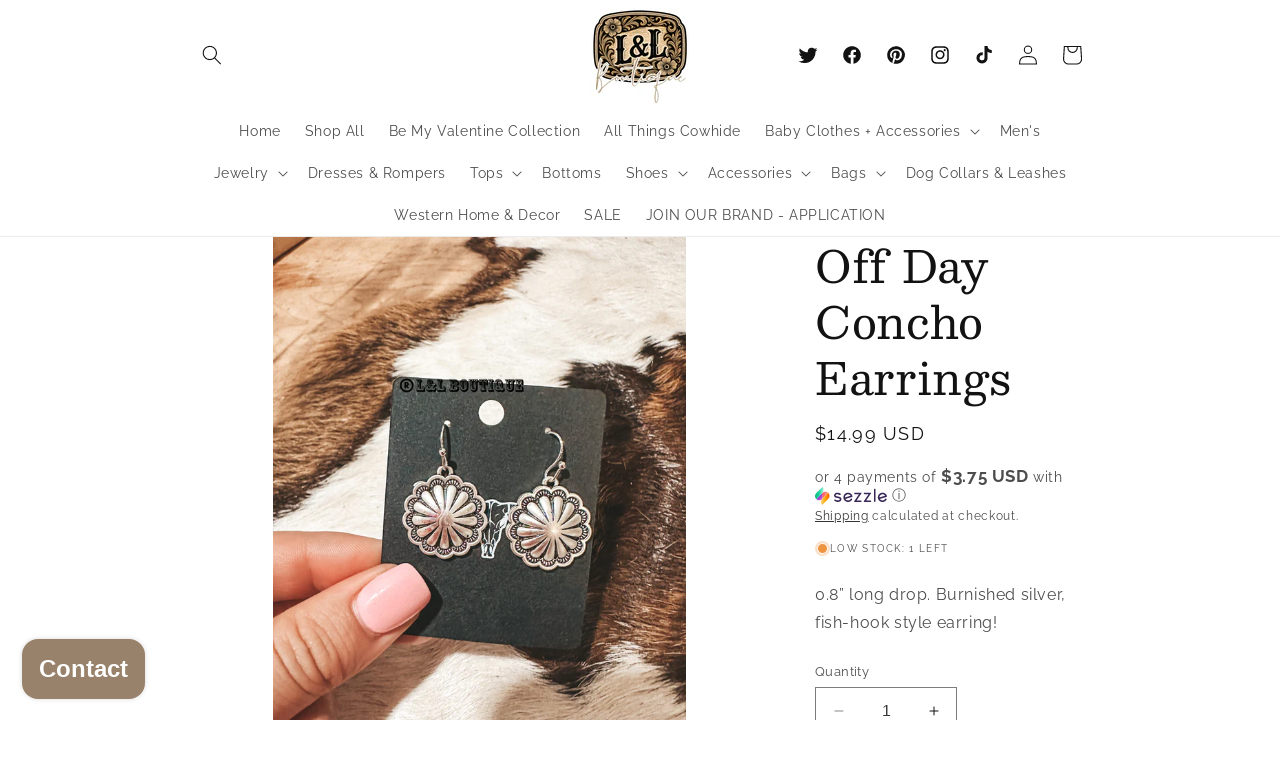

--- FILE ---
content_type: text/html; charset=UTF-8
request_url: https://app.inspon.com/dev-app/backend/api/api.php
body_size: -31
content:
{"product":{"title":"Off Day Concho Earrings","featuredImage":{"id":"gid:\/\/shopify\/ProductImage\/40986909311290"},"options":[{"name":"Title","values":["Default Title"]}],"variants":[{"id":44780021121338,"option1":"Default Title","title":"Default Title","price":"14.99"}]},"collection":[{"title":"Jewelry"}]}

--- FILE ---
content_type: text/html; charset=UTF-8
request_url: https://app.inspon.com/dev-app/backend/api/api.php
body_size: 6829
content:
{"data":[{"fieldType":"combined","fieldname":"Custom Brand","fontColor":"#000000","textColor":"#000","appVariant":[],"allVariants":true,"borderColor":"#cccccc","commonReqMsg":"Please enter\/select the values before add to cart.","inpFieldType":"both","textFontSize":"16","tooltipColor":"#000","allFieldsData":[{"data":{"fieldSize":"multiline","fieldLabel":"Brand this item: (done with hot irons)","placeholder":"custom text","propertyName":"Textfield","customLanguage":[],"maxFieldLength":"50","conditionalLogic":false,"customPriceAddon":["15.00"],"rightToLeftOption":false,"prodPriceAddonData":[{"id":"45265545429306","price":"15.00","prodId":"8319182176570","prodType":"default","prodTitle":"Default Title","variantTitle":"Default Title"}],"fieldResizeDisabled":false,"maxFieldLengthOption":false,"textFieldCustomPrice":true,"textFieldTranslation":false,"textFieldtoolTipInfo":"Tooltip info text","conditionalLogicOption":"select","textFieldtoolTipOption":false,"textFieldRequiredOption":false,"conditionalLogicHasValue":"has"},"name":"Brand this item: (done with hot irons)","type":"textfield"}],"inputFontSize":"14","textFieldWidth":"fill","backgroundColor":"#fff","allVariantValues":[],"borderRadiusSize":"6","placeholderColor":"#b1b1b1","productCondition":{"products":["Adelaide Cowhide Leather Boots","Advent Wallet","All Cowhide Steering Wheel Cover","Amore Cowhide Duffle Bag","Aqua Cowhide Tooled Leather Crossbody","Bailey Ray Cowhide Card Holder","Beaumont Cowhide Fringe Crossbody","Beige Cowhide & Leather Crossbody Bag","Black Cowhide Crossbody Strap","Black Cowhide iPhone Case","Black Cowhide Picture Frame","Black Cowhide Slippers","Braided Cowhide & Tooled Leather Accessory Bag in Black","Braided Cowhide & Tooled Leather Accessory Bag in Brown","Broadway Black Cowhide Card Holder","Brook Cowhide Leather Cowtag Keychain","Brown & White Cowhide Wristlet Pouch","Brown Concealed Carry Cowhide Purse","Brown Cowhide Belt","Brown Cowhide Crossbody Bum Bag","Brown Cowhide Crossbody Strap","Brown Cowhide iPhone Case","Brown Cowhide Slippers","Brown Cowhide Tray","Brown Ploti Cowhide Picture Frame","Checkered Cowhide Purse","Cobal Blue Concealed Carry Cowhide Crossbody","Cora Cowhide Leather Heel Booties","Cowboy Leather Cowhide Weekender Bag","Cowhide & Leather Dog Collar","Cowhide & Leather Duffle Bag","Cowhide & Leather Phone Purse","Cowhide & Leather Steering Wheel Cover 14 inch","Cowhide & Leather Steering Wheel Cover 15 inch","Cowhide & Tooled Leather Glasses Case","Cowhide 4 Prong Ring Holder","Cowhide AirPods Keychain","Cowhide and Leather Card Holder","Cowhide Boot Jack","Cowhide Branding Ceremony Frame","Cowhide Buckstitch Bible Cover","Cowhide BuckStitch Card Holder","Cowhide Buckstitch iPad Sleeve","Cowhide Business Crossbody","Cowhide Card Holder","Cowhide Claw Clip","Cowhide Coaster Holder","Cowhide Crossbody Christmas Gift Bundle in Black","Cowhide Crossbody Christmas Gift Bundle in Tan","Cowhide Dog Collar","Cowhide Flask in Tan","Cowhide Flat Bill Hat Black","Cowhide Flat Bill Hat White Rectangle PREORDER","Cowhide Fringe Concealed Carry Crossbody in Turquoise","Cowhide Front Pocket Tote Bag","Cowhide Glasses Case","Cowhide Glasses Sleeve","Cowhide Gun Case","Cowhide Gun Sleeve","Cowhide Hand Stitched LED Mirror","Cowhide Heifer Keychain","Cowhide iPad Case Cover","Cowhide Jewelry Box in Black","Cowhide Jewelry Box in Brown","Cowhide Jewelry Wall Hanger Plaque","Cowhide Laptop Sleeve","Cowhide Lazy Slides","Cowhide Leather Flare Watch Band","Cowhide Lightning Bolt Keychain","Cowhide Makeup Bag","Cowhide Makeup Pouch","Cowhide Mens Toiletry Bag","Cowhide Necklace Stand","Cowhide Notepad\/Clipboard","Cowhide Outdoor Hat Bottomland Camo ~ Cowtag","Cowhide Passport Cover","Cowhide Passport Holder","Cowhide Patch Beanie","Cowhide Patched Rug","Cowhide Patchwork Wallet","Cowhide Pencil Holder","Cowhide Pillow","Cowhide Potato Style Shoes","Cowhide Richardson Hat Black \/ Gray ~ Cowtag","Cowhide Richardson Hat Charcoal \/ Black ~ Cowtag","Cowhide Richardson Hat Charcoal \/ White ~ Cowtag","Cowhide Richardson Hat Charcoal\/Black ~ Rectangle","Cowhide Richardson Hat Charcoal\/White ~ Rectangle PREORDER","Cowhide Richardson Hat Heather Gray \/ White ~ Cowtag","Cowhide Richardson Hat Heather Gray\/White ~ Rectangle PREORDER","Cowhide Richardson Hat Maroon\/White ~ Cowtag","Cowhide Richardson Hat Old School Camo ~ Cowtag PREORDER","Cowhide Ring Box in Black","Cowhide Ring Box in Tan","Cowhide Ring Holder","Cowhide Rug #2","Cowhide Rug #3","Cowhide Rug #4","Cowhide Rug Shaped Keychain","Cowhide Slim Koozie","Cowhide Sneakers in Brown","Cowhide Split Crossbody Wristlet in Brown","Cowhide Square Toe Boots - Youth","Cowhide Stick Horse","Cowhide Stocking","Cowhide Stroller Bag","Cowhide Sunflower Leather Wallet","Cowhide Table Runner","Cowhide Tag Keychain","Cowhide Tissue Box Cover","Cowhide Toddler Boots","Cowhide Tray","Cowhide Tumbler Pouch","Cowhide Watch Band","Cowhide Wristlet Card Holder Wallet","Cowhide Wristlet Wipe Pouch","Cowhide Zipper Pouch Bag","Crunch Cowhide Wallet in Black","Cynosure Cowhide Leather Crossbody","Daleena Cowhide Sandals in Black","Daleena Cowhide Sandals in Brown","Darcy Cowhide Booties","Deeper Than The Holler Cowhide Backpack","Desert Brown Cowhide Card Holder","Diamond Cowhide Backpack","Doubled Up Cowhide Leather Backpack","Dream of Wind Cowhide Leather Belt","Dust Cowhide Leather Boots","Dusty Brown Cowhide Gun Sleeve","Elena Cowhide Tote Bag","Elisa Cowhide Upcycled Tote Bag","Fringe Cowhide Stadium Crossbody in Black","Genetic Leather Cowhide Purse","Georgina Cowhide Booties","Gypsy Cowhide Earrings","Halo Cowhide Coin Pouch Keychain in Black","Halo Cowhide Coin Pouch Keychain in Tan","Handmade Cowhide Phone Case PREORDER","Hawk Cowhide Boots - Snip Toe Black","Hawk Cowhide Boots - Square Toe","Heavy Duty Cowhide Keychain","Hillside Cowhide Hand Tooled Backpack","Hot Iron Case Brown Stitched Cowhide","Hot Iron Case Turquoise Leather Cowhide","Innovation Cowhide Wallet","Jane Cowhide Booties in Brown","Jenson Cowhide Belt - Kids","Julia Cowhide Sneakers","Juniper Cowhide Weekender Bag","Kaufman Cowhide Backpack in Chocolate","Kaufman Cowhide Backpack in Tan","Kemma Cowhide Sandals in Black","Kemma Cowhide Slides in Brown","Knee High Cowhide Boots ~ Snip Toe","Knee High Cowhide Boots ~ Square Toe","Knee High Cowhide Boots ~ Square Toe WIDE CALF","Lena Cowhide Leather Sandals","Load It Up Cowhide Backpack in Black","Load it Up Cowhide Backpack in Chocolate","Load It Up Cowhide Backpack in Tan","Loyal West Cowhide Classic Tassle Purse","Loyal West Cowhide Desert Desire Medium Purse","Loyal West Cowhide Mini Chain Purse","Loyal West Large Cowhide Purse ~ Tan","Magenta Cowhide Hair Brush in Black & White","Maverick Cowhide Credit Card Wallet","Mens Abilene Wallet","Men\u2019s Cool Waters Wallet","Men\u2019s Cowhide Christmas Gift Bundle","Mesa Cowhide Platform Sandals","Mini Hand Tooled Cowhide Crossbody Black","Mini Hand Tooled Cowhide Crossbody Brown","Nadia Cowhide Sandals","Nevada Cowhide Leather Sandals","Onyx Traveler Cowhide Duffle Bag","Out West Cowhide Wristlet Keychain","Pearls Hand Tooled Cowhide Crossbody","Pheonix Cowhide Leather Backpack","Pheonix Cowhide Leather Wallet","Pheonix Cowhide Tote Bag","Prairie Cowhide Leather Sandals","Ranch Cowhide Leather Wallet","Randall Cowhide Leather Wallet","Revival Cowhide & Tooled Leather Tote Purse","Roanoke Cowhide Leather Toiletry Bag","Roscoe Hand Tooled Cowhide Wallet","Rose of the Desert Cowhide Wallet","Round Cowhide Leather Tray","Round Stitched Cowhide Coasters in Dark Brown\/Black","Round Stitched Cowhide Coasters in Tan","Round Western Cowhide Wristlet","Rug Shaped Cowhide Coasters in Dark","Rug Shaped Cowhide Coasters in Light","Sandstone Cowhide Leather Wallet","Savanna Cowhide Leather Boots","Seen It In Color Cowhide Backpack","Silver Cowhide Placement Set","Sonoran Leather Cowhide Gun Sleeve","Sonoran Leather Cowhide Shot Gun Case","Square Cowhide Coasters in Black","Square Cowhide Coasters in Tan","Standard Cowhide Koozie","State Of Mind Cowhide Crossbody Purse","Stitched Cowhide Backpack","Studded Cowhide Holder","Sunflower Leather Cowhide Diaper Bag","Swift Cowhide Slippers in Men\u2019s","Tan Cowhide Keychain Wallet","Tilo Turquoise Cowhide Gun Sleeve","Tilo Turquoise Cowhide Shot Gun Case","Tooled Leather Floral Cowhide Tray","Youth Cowhide Richardson Hat Gray\/White ~ Cowtag","Vede Cowhide Leather Wallet","Wandering Turquoise Cowhide Gun Sleeve","Wandering Turquoise Cowhide Shot Gun Case","Wynona Hand Tooled Cowhide Backpack","Elisa Weekender Duffle Bag","Felicitation Wallet","Sea Grass Weekender Duffle Bag","Tan Floral Tooled Leather Bible Cover","Walk The Line Cowhide Leather Wallet","Wooden Cowhide Ring Holder","Wool Cowboy Hat in Chestnut","Straw Cowboy Hat in Ivory","Wildfire Cowhide Wallet in Brown","Tumble Cowhide Picture Frame","Tumble Fringe Tooled Leather Crossbody","Tooled Leather Cowhide iPad Sleeve","Turquoise Buckle Cowhide Bible Purse","Whitley Leather & Cowhide Backpack","Tooled Leather Steering Wheel Cover in Brown 15 inch","Tissue Box Cover","Westward Cowhide Backpack","Wooden Cowhide Jewelry Hanger","Cowhide & Leather Bible Case","Reeves Tote","Daisy If You Do Crossbody","Clint Cowhide Backpack","Colorado Cowhide Luggage","Wade Jewelry Box","Braxton Fringe Cowhide Crossbody","Ginny Cowhide Crossbody","Thick Cowhide Necklace Stand","Jumbo Cowhide Rug (A)","Jumbo Cowhide Rug (B)","Jumbo Cowhide Rug (C)","Jumbo Cowhide Rug (D)","Jumbo Cowhide Rug (E)","Cowhide & Leather Ponytail Bow","Oversized Cowhide Hanging Toiletry Bag"],"condition":[],"collection":[],"prodTitleEqual":[],"prodTitleContains":[],"collectionTitleEqual":[],"collectionTitleContains":[]},"thisProductCheck":true,"thisVariantCheck":false,"allConditionCheck":false,"anyConditionCheck":false,"allConditionVariant":false,"allVariantValuesNew":[],"anyConditionVariant":false,"fieldResizeDisabled":false,"thisCollectionCheck":false,"defaultTextfieldFont":"1","noneConditionVariant":false,"selectedProductsdata":[{"id":"9056884556090","title":"Adelaide Cowhide Leather Boots"},{"id":"8049908908346","title":"Advent Wallet"},{"id":"10048438927674","title":"All Cowhide Steering Wheel Cover"},{"id":"8222268850490","title":"Amore Cowhide Duffle Bag"},{"id":"6548889534573","title":"Aqua Cowhide Tooled Leather Crossbody"},{"id":"9069733609786","title":"Bailey Ray Cowhide Card Holder"},{"id":"9916459843898","title":"Beaumont Cowhide Fringe Crossbody"},{"id":"10074497876282","title":"Beige Cowhide & Leather Crossbody Bag"},{"id":"8086885302586","title":"Black Cowhide Crossbody Strap"},{"id":"8975918235962","title":"Black Cowhide iPhone Case"},{"id":"8086693609786","title":"Black Cowhide Picture Frame"},{"id":"8022116073786","title":"Black Cowhide Slippers"},{"id":"10077391520058","title":"Braided Cowhide & Tooled Leather Accessory Bag in Black"},{"id":"10077387260218","title":"Braided Cowhide & Tooled Leather Accessory Bag in Brown"},{"id":"8092753133882","title":"Broadway Black Cowhide Card Holder"},{"id":"9315994796346","title":"Brook Cowhide Leather Cowtag Keychain"},{"id":"9773628358970","title":"Brown & White Cowhide Wristlet Pouch"},{"id":"6744004427885","title":"Brown Concealed Carry Cowhide Purse"},{"id":"8079185346874","title":"Brown Cowhide Belt"},{"id":"10074499055930","title":"Brown Cowhide Crossbody Bum Bag"},{"id":"8189631627578","title":"Brown Cowhide Crossbody Strap"},{"id":"8975913648442","title":"Brown Cowhide iPhone Case"},{"id":"6900721647725","title":"Brown Cowhide Slippers"},{"id":"9828928913722","title":"Brown Cowhide Tray"},{"id":"8103088390458","title":"Brown Ploti Cowhide Picture Frame"},{"id":"9937004069178","title":"Checkered Cowhide Purse"},{"id":"6598321078381","title":"Cobal Blue Concealed Carry Cowhide Crossbody"},{"id":"9700110991674","title":"Cora Cowhide Leather Heel Booties"},{"id":"8806861209914","title":"Cowboy Leather Cowhide Weekender Bag"},{"id":"10040783241530","title":"Cowhide & Leather Dog Collar"},{"id":"9916465119546","title":"Cowhide & Leather Duffle Bag"},{"id":"10077403349306","title":"Cowhide & Leather Phone Purse"},{"id":"10033508417850","title":"Cowhide & Leather Steering Wheel Cover 14 inch"},{"id":"10072699928890","title":"Cowhide & Leather Steering Wheel Cover 15 inch"},{"id":"10063756591418","title":"Cowhide & Tooled Leather Glasses Case"},{"id":"10051341680954","title":"Cowhide 4 Prong Ring Holder"},{"id":"9832736981306","title":"Cowhide AirPods Keychain"},{"id":"6557739876461","title":"Cowhide and Leather Card Holder"},{"id":"10004675625274","title":"Cowhide Boot Jack"},{"id":"9956667130170","title":"Cowhide Branding Ceremony Frame"},{"id":"9733193335098","title":"Cowhide Buckstitch Bible Cover"},{"id":"9581639369018","title":"Cowhide BuckStitch Card Holder"},{"id":"10039334895930","title":"Cowhide Buckstitch iPad Sleeve"},{"id":"8322331902266","title":"Cowhide Business Crossbody"},{"id":"9916400304442","title":"Cowhide Card Holder"},{"id":"8248346476858","title":"Cowhide Claw Clip"},{"id":"8174814986554","title":"Cowhide Coaster Holder"},{"id":"10039303700794","title":"Cowhide Crossbody Christmas Gift Bundle in Black"},{"id":"10039302422842","title":"Cowhide Crossbody Christmas Gift Bundle in Tan"},{"id":"8223513313594","title":"Cowhide Dog Collar"},{"id":"10039365927226","title":"Cowhide Flask in Tan"},{"id":"9968819634490","title":"Cowhide Flat Bill Hat Black"},{"id":"9968820715834","title":"Cowhide Flat Bill Hat White Rectangle PREORDER"},{"id":"9097034793274","title":"Cowhide Fringe Concealed Carry Crossbody in Turquoise"},{"id":"8244411367738","title":"Cowhide Front Pocket Tote Bag"},{"id":"6881229963373","title":"Cowhide Glasses Case"},{"id":"9829174640954","title":"Cowhide Glasses Sleeve"},{"id":"8121377292602","title":"Cowhide Gun Case"},{"id":"6733021249645","title":"Cowhide Gun Sleeve"},{"id":"10055426212154","title":"Cowhide Hand Stitched LED Mirror"},{"id":"8086304227642","title":"Cowhide Heifer Keychain"},{"id":"6804907589741","title":"Cowhide iPad Case Cover"},{"id":"9055594709306","title":"Cowhide Jewelry Box in Black"},{"id":"9055596544314","title":"Cowhide Jewelry Box in Brown"},{"id":"10011363574074","title":"Cowhide Jewelry Wall Hanger Plaque"},{"id":"9817352896826","title":"Cowhide Laptop Sleeve"},{"id":"6633185738861","title":"Cowhide Lazy Slides"},{"id":"9910232023354","title":"Cowhide Leather Flare Watch Band"},{"id":"8086302949690","title":"Cowhide Lightning Bolt Keychain"},{"id":"8322349859130","title":"Cowhide Makeup Bag"},{"id":"9099845370170","title":"Cowhide Makeup Pouch"},{"id":"8075390157114","title":"Cowhide Mens Toiletry Bag"},{"id":"9723832238394","title":"Cowhide Necklace Stand"},{"id":"10054259114298","title":"Cowhide Notepad\/Clipboard"},{"id":"9926986629434","title":"Cowhide Outdoor Hat Bottomland Camo ~ Cowtag"},{"id":"9829176115514","title":"Cowhide Passport Cover"},{"id":"8086641213754","title":"Cowhide Passport Holder"},{"id":"8887941005626","title":"Cowhide Patch Beanie"},{"id":"9991666630970","title":"Cowhide Patched Rug"},{"id":"10039329030458","title":"Cowhide Patchwork Wallet"},{"id":"9773629047098","title":"Cowhide Pencil Holder"},{"id":"9773621379386","title":"Cowhide Pillow"},{"id":"9774807613754","title":"Cowhide Potato Style Shoes"},{"id":"8063752044858","title":"Cowhide Richardson Hat Black \/ Gray ~ Cowtag"},{"id":"8063751160122","title":"Cowhide Richardson Hat Charcoal \/ Black ~ Cowtag"},{"id":"8063751422266","title":"Cowhide Richardson Hat Charcoal \/ White ~ Cowtag"},{"id":"9968818782522","title":"Cowhide Richardson Hat Charcoal\/Black ~ Rectangle"},{"id":"9968814719290","title":"Cowhide Richardson Hat Charcoal\/White ~ Rectangle PREORDER"},{"id":"8063751749946","title":"Cowhide Richardson Hat Heather Gray \/ White ~ Cowtag"},{"id":"9968818028858","title":"Cowhide Richardson Hat Heather Gray\/White ~ Rectangle PREORDER"},{"id":"9136193503546","title":"Cowhide Richardson Hat Maroon\/White ~ Cowtag"},{"id":"9926985515322","title":"Cowhide Richardson Hat Old School Camo ~ Cowtag PREORDER"},{"id":"9913891389754","title":"Cowhide Ring Box in Black"},{"id":"9913892110650","title":"Cowhide Ring Box in Tan"},{"id":"9829075878202","title":"Cowhide Ring Holder"},{"id":"9993351168314","title":"Cowhide Rug #2"},{"id":"9993352053050","title":"Cowhide Rug #3"},{"id":"9993352741178","title":"Cowhide Rug #4"},{"id":"9916469510458","title":"Cowhide Rug Shaped Keychain"},{"id":"9991794950458","title":"Cowhide Slim Koozie"},{"id":"9800536850746","title":"Cowhide Sneakers in Brown"},{"id":"10072305566010","title":"Cowhide Split Crossbody Wristlet in Brown"},{"id":"9822071816506","title":"Cowhide Square Toe Boots - Youth"},{"id":"9171869401402","title":"Cowhide Stick Horse"},{"id":"9587506381114","title":"Cowhide Stocking"},{"id":"9035325473082","title":"Cowhide Stroller Bag"},{"id":"9916410265914","title":"Cowhide Sunflower Leather Wallet"},{"id":"10011348009274","title":"Cowhide Table Runner"},{"id":"8801322074426","title":"Cowhide Tag Keychain"},{"id":"10011361050938","title":"Cowhide Tissue Box Cover"},{"id":"9759190286650","title":"Cowhide Toddler Boots"},{"id":"6847746179181","title":"Cowhide Tray"},{"id":"9903137030458","title":"Cowhide Tumbler Pouch"},{"id":"8032682213690","title":"Cowhide Watch Band"},{"id":"9916406694202","title":"Cowhide Wristlet Card Holder Wallet"},{"id":"9024391545146","title":"Cowhide Wristlet Wipe Pouch"},{"id":"9983132926266","title":"Cowhide Zipper Pouch Bag"},{"id":"6557740793965","title":"Crunch Cowhide Wallet in Black"},{"id":"9096586756410","title":"Cynosure Cowhide Leather Crossbody"},{"id":"9844077101370","title":"Daleena Cowhide Sandals in Black"},{"id":"9795197468986","title":"Daleena Cowhide Sandals in Brown"},{"id":"9794668855610","title":"Darcy Cowhide Booties"},{"id":"10037880783162","title":"Deeper Than The Holler Cowhide Backpack"},{"id":"8092753297722","title":"Desert Brown Cowhide Card Holder"},{"id":"10037880881466","title":"Diamond Cowhide Backpack"},{"id":"10037881569594","title":"Doubled Up Cowhide Leather Backpack"},{"id":"9789572677946","title":"Dream of Wind Cowhide Leather Belt"},{"id":"9953503871290","title":"Dust Cowhide Leather Boots"},{"id":"9096497725754","title":"Dusty Brown Cowhide Gun Sleeve"},{"id":"10011354104122","title":"Elena Cowhide Tote Bag"},{"id":"8040221049146","title":"Elisa Cowhide Upcycled Tote Bag"},{"id":"9587521061178","title":"Fringe Cowhide Stadium Crossbody in Black"},{"id":"8025388450106","title":"Genetic Leather Cowhide Purse"},{"id":"9671250247994","title":"Georgina Cowhide Booties"},{"id":"10035264094522","title":"Gypsy Cowhide Earrings"},{"id":"10039301439802","title":"Halo Cowhide Coin Pouch Keychain in Black"},{"id":"10039301931322","title":"Halo Cowhide Coin Pouch Keychain in Tan"},{"id":"8132203708730","title":"Handmade Cowhide Phone Case PREORDER"},{"id":"9876080296250","title":"Hawk Cowhide Boots - Snip Toe Black"},{"id":"9861848596794","title":"Hawk Cowhide Boots - Square Toe"},{"id":"6758341607533","title":"Heavy Duty Cowhide Keychain"},{"id":"9375318147386","title":"Hillside Cowhide Hand Tooled Backpack"},{"id":"8597381153082","title":"Hot Iron Case Brown Stitched Cowhide"},{"id":"8597384429882","title":"Hot Iron Case Turquoise Leather Cowhide"},{"id":"8036720804154","title":"Innovation Cowhide Wallet"},{"id":"9786410434874","title":"Jane Cowhide Booties in Brown"},{"id":"9841267867962","title":"Jenson Cowhide Belt - Kids"},{"id":"9426843500858","title":"Julia Cowhide Sneakers"},{"id":"8806870712634","title":"Juniper Cowhide Weekender Bag"},{"id":"9910238183738","title":"Kaufman Cowhide Backpack in Chocolate"},{"id":"9869987152186","title":"Kaufman Cowhide Backpack in Tan"},{"id":"9242036470074","title":"Kemma Cowhide Sandals in Black"},{"id":"8985314230586","title":"Kemma Cowhide Slides in Brown"},{"id":"10050965635386","title":"Knee High Cowhide Boots ~ Snip Toe"},{"id":"9823261524282","title":"Knee High Cowhide Boots ~ Square Toe"},{"id":"10062870544698","title":"Knee High Cowhide Boots ~ Square Toe WIDE CALF"},{"id":"8948482867514","title":"Lena Cowhide Leather Sandals"},{"id":"9866912891194","title":"Load It Up Cowhide Backpack in Black"},{"id":"9692853469498","title":"Load it Up Cowhide Backpack in Chocolate"},{"id":"8174991376698","title":"Load It Up Cowhide Backpack in Tan"},{"id":"10051038413114","title":"Loyal West Cowhide Classic Tassle Purse"},{"id":"10051037528378","title":"Loyal West Cowhide Desert Desire Medium Purse"},{"id":"10051038773562","title":"Loyal West Cowhide Mini Chain Purse"},{"id":"10051036283194","title":"Loyal West Large Cowhide Purse ~ Tan"},{"id":"9096682176826","title":"Magenta Cowhide Hair Brush in Black & White"},{"id":"9766043746618","title":"Maverick Cowhide Credit Card Wallet"},{"id":"10058542088506","title":"Mens Abilene Wallet"},{"id":"10058537369914","title":"Men\u2019s Cool Waters Wallet"},{"id":"10039372153146","title":"Men\u2019s Cowhide Christmas Gift Bundle"},{"id":"9953408057658","title":"Mesa Cowhide Platform Sandals"},{"id":"8079233777978","title":"Mini Hand Tooled Cowhide Crossbody Black"},{"id":"8079234957626","title":"Mini Hand Tooled Cowhide Crossbody Brown"},{"id":"6584956256365","title":"Nadia Cowhide Sandals"},{"id":"8948457472314","title":"Nevada Cowhide Leather Sandals"},{"id":"6881925955693","title":"Onyx Traveler Cowhide Duffle Bag"},{"id":"8317138108730","title":"Out West Cowhide Wristlet Keychain"},{"id":"10074520617274","title":"Pearls Hand Tooled Cowhide Crossbody"},{"id":"9817348800826","title":"Pheonix Cowhide Leather Backpack"},{"id":"9930743152954","title":"Pheonix Cowhide Leather Wallet"},{"id":"9930719396154","title":"Pheonix Cowhide Tote Bag"},{"id":"9973405909306","title":"Prairie Cowhide Leather Sandals"},{"id":"9745987371322","title":"Ranch Cowhide Leather Wallet"},{"id":"10039365239098","title":"Randall Cowhide Leather Wallet"},{"id":"10077402333498","title":"Revival Cowhide & Tooled Leather Tote Purse"},{"id":"9869983351098","title":"Roanoke Cowhide Leather Toiletry Bag"},{"id":"8276036550970","title":"Roscoe Hand Tooled Cowhide Wallet"},{"id":"9741972406586","title":"Rose of the Desert Cowhide Wallet"},{"id":"9990824067386","title":"Round Cowhide Leather Tray"},{"id":"9996092080442","title":"Round Stitched Cowhide Coasters in Dark Brown\/Black"},{"id":"9996091883834","title":"Round Stitched Cowhide Coasters in Tan"},{"id":"9396034666810","title":"Round Western Cowhide Wristlet"},{"id":"9996092309818","title":"Rug Shaped Cowhide Coasters in Dark"},{"id":"9996092539194","title":"Rug Shaped Cowhide Coasters in Light"},{"id":"8270362116410","title":"Sandstone Cowhide Leather Wallet"},{"id":"9953382924602","title":"Savanna Cowhide Leather Boots"},{"id":"10037880553786","title":"Seen It In Color Cowhide Backpack"},{"id":"10074327417146","title":"Silver Cowhide Placement Set"},{"id":"9746360926522","title":"Sonoran Leather Cowhide Gun Sleeve"},{"id":"9746359091514","title":"Sonoran Leather Cowhide Shot Gun Case"},{"id":"8086672015674","title":"Square Cowhide Coasters in Black"},{"id":"9991791345978","title":"Square Cowhide Coasters in Tan"},{"id":"9059300114746","title":"Standard Cowhide Koozie"},{"id":"10040787730746","title":"State Of Mind Cowhide Crossbody Purse"},{"id":"9991154434362","title":"Stitched Cowhide Backpack"},{"id":"9996090802490","title":"Studded Cowhide Holder"},{"id":"9096488026426","title":"Sunflower Leather Cowhide Diaper Bag"},{"id":"9982530093370","title":"Swift Cowhide Slippers in Men\u2019s"},{"id":"10072310251834","title":"Tan Cowhide Keychain Wallet"},{"id":"9096494350650","title":"Tilo Turquoise Cowhide Gun Sleeve"},{"id":"9096491368762","title":"Tilo Turquoise Cowhide Shot Gun Case"},{"id":"10077405053242","title":"Tooled Leather Floral Cowhide Tray"},{"id":"8093416685882","title":"Youth Cowhide Richardson Hat Gray\/White ~ Cowtag"},{"id":"9741982597434","title":"Vede Cowhide Leather Wallet"},{"id":"9786464207162","title":"Wandering Turquoise Cowhide Gun Sleeve"},{"id":"9795210969402","title":"Wandering Turquoise Cowhide Shot Gun Case"},{"id":"8276033175866","title":"Wynona Hand Tooled Cowhide Backpack"},{"id":"8134143279418","title":"Elisa Weekender Duffle Bag"},{"id":"8088038703418","title":"Felicitation Wallet"},{"id":"8134143869242","title":"Sea Grass Weekender Duffle Bag"},{"id":"9947584725306","title":"Tan Floral Tooled Leather Bible Cover"},{"id":"9930784801082","title":"Walk The Line Cowhide Leather Wallet"},{"id":"9692862382394","title":"Wooden Cowhide Ring Holder"},{"id":"9996856426810","title":"Wool Cowboy Hat in Chestnut"},{"id":"9996861243706","title":"Straw Cowboy Hat in Ivory"},{"id":"10004672381242","title":"Wildfire Cowhide Wallet in Brown"},{"id":"10032933339450","title":"Tumble Cowhide Picture Frame"},{"id":"9227497013562","title":"Tumble Fringe Tooled Leather Crossbody"},{"id":"10039330668858","title":"Tooled Leather Cowhide iPad Sleeve"},{"id":"9992746139962","title":"Turquoise Buckle Cowhide Bible Purse"},{"id":"10039328768314","title":"Whitley Leather & Cowhide Backpack"},{"id":"10072700780858","title":"Tooled Leather Steering Wheel Cover in Brown 15 inch"},{"id":"10074320699706","title":"Tissue Box Cover"},{"id":"10074202538298","title":"Westward Cowhide Backpack"},{"id":"10073402868026","title":"Wooden Cowhide Jewelry Hanger"},{"id":"10117563154746","title":"Cowhide & Leather Bible Case"},{"id":"10130189353274","title":"Reeves Tote"},{"id":"10130192892218","title":"Daisy If You Do Crossbody"},{"id":"10130185879866","title":"Clint Cowhide Backpack"},{"id":"10130172281146","title":"Colorado Cowhide Luggage"},{"id":"10130164449594","title":"Wade Jewelry Box"},{"id":"10130159305018","title":"Braxton Fringe Cowhide Crossbody"},{"id":"10130150621498","title":"Ginny Cowhide Crossbody"},{"id":"10129967350074","title":"Thick Cowhide Necklace Stand"},{"id":"10173367320890","title":"Jumbo Cowhide Rug (A)"},{"id":"10173367583034","title":"Jumbo Cowhide Rug (B)"},{"id":"10173367845178","title":"Jumbo Cowhide Rug (C)"},{"id":"10173367877946","title":"Jumbo Cowhide Rug (D)"},{"id":"10173367976250","title":"Jumbo Cowhide Rug (E)"},{"id":"10173368074554","title":"Cowhide & Leather Ponytail Bow"},{"id":"10173368598842","title":"Oversized Cowhide Hanging Toiletry Bag"}],"showOnAllFieldsCheck":false,"selectedCollectionsData":[],"data_id":"39029"},{"fieldSize":"multiline","fieldname":"Custom engrave ","fontColor":"#000000","textColor":"#000000","appVariant":[],"allVariants":true,"borderColor":"#cccccc","inpFieldType":"both","textFontSize":"14","tooltipColor":"#000000","inputFontSize":"18","customLanguage":[],"textFieldWidth":"auto","backgroundColor":"#ffffff","textFieldMinMax":false,"allVariantValues":[],"borderRadiusSize":"0","customPriceAddon":"15.00","placeholderColor":"#cccccc","productCondition":{"products":["Advent Wallet","All Cowhide Steering Wheel Cover","Aqua Cowhide Tooled Leather Crossbody","Bailey Ray Cowhide Card Holder","Beaumont Cowhide Fringe Crossbody","Black Cowhide iPhone Case","Black Cowhide Picture Frame","Black Cowhide Slippers","Broadway Black Cowhide Card Holder","Brook Cowhide Leather Cowtag Keychain","Brown & White Cowhide Wristlet Pouch","Brown Cowhide Belt","Brown Concealed Carry Cowhide Purse","Brown Cowhide iPhone Case","Brown Cowhide Crossbody Strap","Brown Cowhide Crossbody Bum Bag","Brown Ploti Cowhide Picture Frame","Cobal Blue Concealed Carry Cowhide Crossbody","Cowhide & Leather Dog Collar","Cowhide & Leather Phone Purse","Cowhide & Leather Steering Wheel Cover 14 inch","Cowhide & Leather Steering Wheel Cover 15 inch","Cowhide & Tooled Leather Glasses Case","Cowhide AirPods Keychain","Cowhide and Leather Card Holder","Cowhide Branding Ceremony Frame","Cowhide Buckstitch Bible Cover","Cowhide BuckStitch Card Holder","Cowhide Buckstitch iPad Sleeve","Cowhide Card Holder","Cowhide Business Crossbody","Cowhide Flask in Tan","Cowhide Front Pocket Tote Bag","Cowhide Glasses Sleeve","Cowhide Gun Sleeve","Cowhide Jewelry Box in Black","Cowhide Jewelry Box in Brown","Cowhide Heifer Keychain","Cowhide iPad Case Cover","Cowhide Laptop Sleeve","Cowhide Makeup Pouch","Cowhide Mens Toiletry Bag","Cowhide Necklace Stand","Cowhide Notepad\/Clipboard","Cowhide Passport Cover","Cowhide Passport Holder","Cowhide Patchwork Wallet","Cowhide Ring Box in Black","Cowhide Ring Box in Tan","Cowhide Ring Holder","Cowhide Slim Koozie","Cowhide Rug Shaped Keychain","Cowhide Split Crossbody Wristlet in Brown","Cowhide Stocking","Cowhide Stroller Bag","Cowhide Tag Keychain","Cowhide Sunflower Leather Wallet","Cowhide Wristlet Card Holder Wallet","Cowhide Wristlet Wipe Pouch","Cowhide Zipper Pouch Bag","Crunch Cowhide Wallet in Black","Desert Brown Cowhide Card Holder","Dusty Brown Cowhide Gun Sleeve","Elena Cowhide Tote Bag","Elisa Cowhide Upcycled Tote Bag","Genetic Leather Cowhide Purse","Halo Cowhide Coin Pouch Keychain in Tan","Halo Cowhide Coin Pouch Keychain in Black","Juniper Cowhide Weekender Bag","Kemma Cowhide Sandals in Black","Kemma Cowhide Slides in Brown","Load It Up Cowhide Backpack in Tan","Load It Up Cowhide Backpack in Black","Load it Up Cowhide Backpack in Chocolate","Men\u2019s Cool Waters Wallet","Mens Abilene Wallet","Out West Cowhide Wristlet Keychain","Pearls Hand Tooled Cowhide Crossbody","Pheonix Cowhide Leather Wallet","Ranch Cowhide Leather Wallet","Randall Cowhide Leather Wallet","Rose of the Desert Cowhide Wallet","Revival Cowhide & Tooled Leather Tote Purse","Round Stitched Cowhide Coasters in Dark Brown\/Black","Round Stitched Cowhide Coasters in Tan","Round Western Cowhide Wristlet","Rug Shaped Cowhide Coasters in Dark","Rug Shaped Cowhide Coasters in Light","Sandstone Cowhide Leather Wallet","Silver Cowhide Placement Set","Sonoran Leather Cowhide Gun Sleeve","Square Cowhide Coasters in Tan","Square Cowhide Coasters in Black","Tilo Turquoise Cowhide Gun Sleeve","Tan Cowhide Keychain Wallet","Tooled Leather Cowhide iPad Sleeve","Tumble Cowhide Picture Frame","Wandering Turquoise Cowhide Gun Sleeve","Turquoise Buckle Cowhide Bible Purse","Vede Cowhide Leather Wallet","Wildfire Cowhide Wallet in Brown","Wooden Cowhide Jewelry Hanger","Cowhide & Leather Bible Case","Thick Cowhide Necklace Stand","Cowhide Ring Box in Dark Brown"],"condition":[],"collection":[],"prodTitleEqual":[],"prodTitleContains":[],"collectionTitleEqual":[],"collectionTitleContains":[]},"textFieldHeading":"Engrave this item: (done with machine, recommended for more detailed brands or multiple characters on small items)","thisProductCheck":true,"thisVariantCheck":false,"allConditionCheck":false,"anyConditionCheck":false,"rightToLeftOption":false,"selectedAddonData":[{"options":[],"variants":[{"id":"52339550716218","title":"Default Title","selectedOptions":[]}],"productId":"10084687184186","productTitle":"Addon"}],"textFieldRequired":false,"prodPriceAddonData":{"id":"52339550716218","price":"15.00","prodId":"10084687184186","prodType":"addon","prodTitle":"Addon","variantTitle":"Default Title"},"textFieldMaxLength":false,"textFieldMinLength":false,"textMaxLengthChars":"50","textMinLengthChars":"10","allConditionVariant":false,"allVariantValuesNew":[],"anyConditionVariant":false,"fieldResizeDisabled":false,"thisCollectionCheck":false,"defaultTextfieldFont":"1","noneConditionVariant":false,"selectedProductsdata":[{"id":"8049908908346","title":"Advent Wallet"},{"id":"10048438927674","title":"All Cowhide Steering Wheel Cover"},{"id":"6548889534573","title":"Aqua Cowhide Tooled Leather Crossbody"},{"id":"9069733609786","title":"Bailey Ray Cowhide Card Holder"},{"id":"9916459843898","title":"Beaumont Cowhide Fringe Crossbody"},{"id":"8975918235962","title":"Black Cowhide iPhone Case"},{"id":"8086693609786","title":"Black Cowhide Picture Frame"},{"id":"8022116073786","title":"Black Cowhide Slippers"},{"id":"8092753133882","title":"Broadway Black Cowhide Card Holder"},{"id":"9315994796346","title":"Brook Cowhide Leather Cowtag Keychain"},{"id":"9773628358970","title":"Brown & White Cowhide Wristlet Pouch"},{"id":"8079185346874","title":"Brown Cowhide Belt"},{"id":"6744004427885","title":"Brown Concealed Carry Cowhide Purse"},{"id":"8975913648442","title":"Brown Cowhide iPhone Case"},{"id":"8189631627578","title":"Brown Cowhide Crossbody Strap"},{"id":"10074499055930","title":"Brown Cowhide Crossbody Bum Bag"},{"id":"8103088390458","title":"Brown Ploti Cowhide Picture Frame"},{"id":"6598321078381","title":"Cobal Blue Concealed Carry Cowhide Crossbody"},{"id":"10040783241530","title":"Cowhide & Leather Dog Collar"},{"id":"10077403349306","title":"Cowhide & Leather Phone Purse"},{"id":"10033508417850","title":"Cowhide & Leather Steering Wheel Cover 14 inch"},{"id":"10072699928890","title":"Cowhide & Leather Steering Wheel Cover 15 inch"},{"id":"10063756591418","title":"Cowhide & Tooled Leather Glasses Case"},{"id":"9832736981306","title":"Cowhide AirPods Keychain"},{"id":"6557739876461","title":"Cowhide and Leather Card Holder"},{"id":"9956667130170","title":"Cowhide Branding Ceremony Frame"},{"id":"9733193335098","title":"Cowhide Buckstitch Bible Cover"},{"id":"9581639369018","title":"Cowhide BuckStitch Card Holder"},{"id":"10039334895930","title":"Cowhide Buckstitch iPad Sleeve"},{"id":"9916400304442","title":"Cowhide Card Holder"},{"id":"8322331902266","title":"Cowhide Business Crossbody"},{"id":"10039365927226","title":"Cowhide Flask in Tan"},{"id":"8244411367738","title":"Cowhide Front Pocket Tote Bag"},{"id":"9829174640954","title":"Cowhide Glasses Sleeve"},{"id":"6733021249645","title":"Cowhide Gun Sleeve"},{"id":"9055594709306","title":"Cowhide Jewelry Box in Black"},{"id":"9055596544314","title":"Cowhide Jewelry Box in Brown"},{"id":"8086304227642","title":"Cowhide Heifer Keychain"},{"id":"6804907589741","title":"Cowhide iPad Case Cover"},{"id":"9817352896826","title":"Cowhide Laptop Sleeve"},{"id":"9099845370170","title":"Cowhide Makeup Pouch"},{"id":"8075390157114","title":"Cowhide Mens Toiletry Bag"},{"id":"9723832238394","title":"Cowhide Necklace Stand"},{"id":"10054259114298","title":"Cowhide Notepad\/Clipboard"},{"id":"9829176115514","title":"Cowhide Passport Cover"},{"id":"8086641213754","title":"Cowhide Passport Holder"},{"id":"10039329030458","title":"Cowhide Patchwork Wallet"},{"id":"9913891389754","title":"Cowhide Ring Box in Black"},{"id":"9913892110650","title":"Cowhide Ring Box in Tan"},{"id":"9829075878202","title":"Cowhide Ring Holder"},{"id":"9991794950458","title":"Cowhide Slim Koozie"},{"id":"9916469510458","title":"Cowhide Rug Shaped Keychain"},{"id":"10072305566010","title":"Cowhide Split Crossbody Wristlet in Brown"},{"id":"9587506381114","title":"Cowhide Stocking"},{"id":"9035325473082","title":"Cowhide Stroller Bag"},{"id":"8801322074426","title":"Cowhide Tag Keychain"},{"id":"9916410265914","title":"Cowhide Sunflower Leather Wallet"},{"id":"9916406694202","title":"Cowhide Wristlet Card Holder Wallet"},{"id":"9024391545146","title":"Cowhide Wristlet Wipe Pouch"},{"id":"9983132926266","title":"Cowhide Zipper Pouch Bag"},{"id":"6557740793965","title":"Crunch Cowhide Wallet in Black"},{"id":"8092753297722","title":"Desert Brown Cowhide Card Holder"},{"id":"9096497725754","title":"Dusty Brown Cowhide Gun Sleeve"},{"id":"10011354104122","title":"Elena Cowhide Tote Bag"},{"id":"8040221049146","title":"Elisa Cowhide Upcycled Tote Bag"},{"id":"8025388450106","title":"Genetic Leather Cowhide Purse"},{"id":"10039301931322","title":"Halo Cowhide Coin Pouch Keychain in Tan"},{"id":"10039301439802","title":"Halo Cowhide Coin Pouch Keychain in Black"},{"id":"8806870712634","title":"Juniper Cowhide Weekender Bag"},{"id":"9242036470074","title":"Kemma Cowhide Sandals in Black"},{"id":"8985314230586","title":"Kemma Cowhide Slides in Brown"},{"id":"8174991376698","title":"Load It Up Cowhide Backpack in Tan"},{"id":"9866912891194","title":"Load It Up Cowhide Backpack in Black"},{"id":"9692853469498","title":"Load it Up Cowhide Backpack in Chocolate"},{"id":"10058537369914","title":"Men\u2019s Cool Waters Wallet"},{"id":"10058542088506","title":"Mens Abilene Wallet"},{"id":"8317138108730","title":"Out West Cowhide Wristlet Keychain"},{"id":"10074520617274","title":"Pearls Hand Tooled Cowhide Crossbody"},{"id":"9930743152954","title":"Pheonix Cowhide Leather Wallet"},{"id":"9745987371322","title":"Ranch Cowhide Leather Wallet"},{"id":"10039365239098","title":"Randall Cowhide Leather Wallet"},{"id":"9741972406586","title":"Rose of the Desert Cowhide Wallet"},{"id":"10077402333498","title":"Revival Cowhide & Tooled Leather Tote Purse"},{"id":"9996092080442","title":"Round Stitched Cowhide Coasters in Dark Brown\/Black"},{"id":"9996091883834","title":"Round Stitched Cowhide Coasters in Tan"},{"id":"9396034666810","title":"Round Western Cowhide Wristlet"},{"id":"9996092309818","title":"Rug Shaped Cowhide Coasters in Dark"},{"id":"9996092539194","title":"Rug Shaped Cowhide Coasters in Light"},{"id":"8270362116410","title":"Sandstone Cowhide Leather Wallet"},{"id":"10074327417146","title":"Silver Cowhide Placement Set"},{"id":"9746360926522","title":"Sonoran Leather Cowhide Gun Sleeve"},{"id":"9991791345978","title":"Square Cowhide Coasters in Tan"},{"id":"8086672015674","title":"Square Cowhide Coasters in Black"},{"id":"9096494350650","title":"Tilo Turquoise Cowhide Gun Sleeve"},{"id":"10072310251834","title":"Tan Cowhide Keychain Wallet"},{"id":"10039330668858","title":"Tooled Leather Cowhide iPad Sleeve"},{"id":"10032933339450","title":"Tumble Cowhide Picture Frame"},{"id":"9786464207162","title":"Wandering Turquoise Cowhide Gun Sleeve"},{"id":"9992746139962","title":"Turquoise Buckle Cowhide Bible Purse"},{"id":"9741982597434","title":"Vede Cowhide Leather Wallet"},{"id":"10004672381242","title":"Wildfire Cowhide Wallet in Brown"},{"id":"10073402868026","title":"Wooden Cowhide Jewelry Hanger"},{"id":"10117563154746","title":"Cowhide & Leather Bible Case"},{"id":"10129967350074","title":"Thick Cowhide Necklace Stand"},{"id":"10129817502010","title":"Cowhide Ring Box in Dark Brown"}],"showOnAllFieldsCheck":false,"textFieldCustomPrice":true,"textFieldPlaceholder":"custom text","textFieldTranslation":false,"textFieldtoolTipInfo":"Tooltip info text","textFieldtoolTipOption":false,"selectedCollectionsData":[],"textFieldRequiredMessage":"Please enter a text before adding to cart","data_id":"133162"}],"image_record":0,"notesAttr":"{\"notes\":false,\"buynowbutton\":false,\"anounceUpd\":false,\"newInstall\":false}","themeVersion":"1.0 theme"}